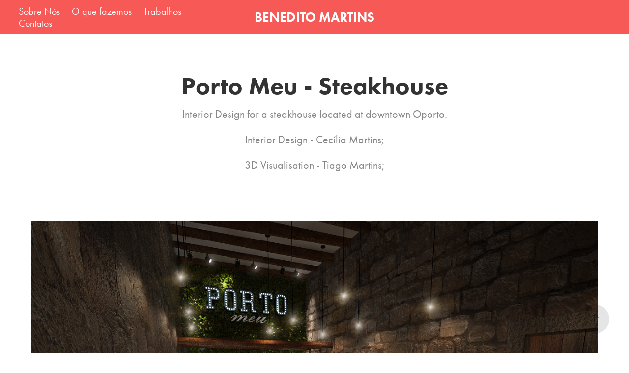

--- FILE ---
content_type: text/html; charset=utf-8
request_url: https://beneditomartins.com/porto-meu-steakhouse
body_size: 4897
content:
<!DOCTYPE HTML>
<html lang="en-US">
<head>
  <meta charset="UTF-8" />
  <meta name="viewport" content="width=device-width, initial-scale=1" />
      <meta name="keywords"  content="porto,steak,Steakhouse,meat,green,vertical garden,garden,bulbs,wood,pattern" />
      <meta name="description"  content="Interior Design for a steakhouse located at downtown Oporto.

Interior Design - Cecília Martins;

3D Visualisation - Tiago Martins;" />
      <meta name="twitter:card"  content="summary_large_image" />
      <meta name="twitter:site"  content="@AdobePortfolio" />
      <meta  property="og:title" content="Benedito Martins - Porto Meu - Steakhouse" />
      <meta  property="og:description" content="Interior Design for a steakhouse located at downtown Oporto.

Interior Design - Cecília Martins;

3D Visualisation - Tiago Martins;" />
      <meta  property="og:image" content="https://cdn.myportfolio.com/eb1bee3d-244e-4beb-a343-a9229705a7f0/dbcc2415-84d0-4b0b-8c8a-d0a588717ab8_rwc_0x0x300x300x300.png?h=bafc55073d8491b2409ea44a59a6d339" />
        <link rel="icon" href="https://cdn.myportfolio.com/eb1bee3d-244e-4beb-a343-a9229705a7f0/69df84c2-b7df-4e6e-8e0e-051a1dec92bf_carw_1x1x32.png?h=2f556e73a54d73ec590222b154d3c5ac" />
        <link rel="apple-touch-icon" href="https://cdn.myportfolio.com/eb1bee3d-244e-4beb-a343-a9229705a7f0/3663b426-201f-414f-8342-ef3f5748275e_carw_1x1x180.png?h=805bfe8d4b210c404ccf861bb37de405" />
      <link rel="stylesheet" href="/dist/css/main.css" type="text/css" />
      <link rel="stylesheet" href="https://cdn.myportfolio.com/eb1bee3d-244e-4beb-a343-a9229705a7f0/717829a48b5fad64747b7bf2f577ae731761905312.css?h=4cfde4d9c6108fec49949a595aaf69e5" type="text/css" />
    <link rel="canonical" href="https://beneditomartins.com/porto-meu-steakhouse" />
      <title>Benedito Martins - Porto Meu - Steakhouse</title>
    <script type="text/javascript" src="//use.typekit.net/ik/[base64].js?cb=35f77bfb8b50944859ea3d3804e7194e7a3173fb" async onload="
    try {
      window.Typekit.load();
    } catch (e) {
      console.warn('Typekit not loaded.');
    }
    "></script>
</head>
  <body class="transition-enabled">  <div class='page-background-video page-background-video-with-panel'>
  </div>
  <div class="js-responsive-nav">
    <div class="responsive-nav has-social">
      <div class="close-responsive-click-area js-close-responsive-nav">
        <div class="close-responsive-button"></div>
      </div>
          <nav class="nav-container" data-hover-hint="nav" data-hover-hint-placement="bottom-start">
      <div class="page-title">
        <a href="/sobre-nos-2" >Sobre Nós</a>
      </div>
      <div class="page-title">
        <a href="/copia-de-sobre-nos" >O que fazemos</a>
      </div>
                <div class="gallery-title"><a href="/work" >Trabalhos</a></div>
      <div class="page-title">
        <a href="/contact" >Contatos</a>
      </div>
          </nav>
        <div class="social pf-nav-social" data-context="theme.nav" data-hover-hint="navSocialIcons" data-hover-hint-placement="bottom-start">
          <ul>
          </ul>
        </div>
    </div>
  </div>
    <header class="site-header js-site-header  js-fixed-nav" data-context="theme.nav" data-hover-hint="nav" data-hover-hint-placement="top-start">
        <nav class="nav-container" data-hover-hint="nav" data-hover-hint-placement="bottom-start">
      <div class="page-title">
        <a href="/sobre-nos-2" >Sobre Nós</a>
      </div>
      <div class="page-title">
        <a href="/copia-de-sobre-nos" >O que fazemos</a>
      </div>
                <div class="gallery-title"><a href="/work" >Trabalhos</a></div>
      <div class="page-title">
        <a href="/contact" >Contatos</a>
      </div>
        </nav>
        <div class="logo-wrap" data-context="theme.logo.header" data-hover-hint="logo" data-hover-hint-placement="bottom-start">
          <div class="logo e2e-site-logo-text logo-text  ">
                <a href="/work" class="preserve-whitespace">BENEDITO MARTINS</a>

          </div>
        </div>
        <div class="social pf-nav-social" data-context="theme.nav" data-hover-hint="navSocialIcons" data-hover-hint-placement="bottom-start">
          <ul>
          </ul>
        </div>
        <div class="hamburger-click-area js-hamburger">
          <div class="hamburger">
            <i></i>
            <i></i>
            <i></i>
          </div>
        </div>
    </header>
    <div class="header-placeholder"></div>
  <div class="site-wrap cfix js-site-wrap">
    <div class="site-container">
      <div class="site-content e2e-site-content">
        <main>
  <div class="page-container" data-context="page.page.container" data-hover-hint="pageContainer">
    <section class="page standard-modules">
        <header class="page-header content" data-context="pages" data-identity="id:p6253538ac47fb1f752c990e432bad6778a4119aacfc7e862c878b" data-hover-hint="pageHeader" data-hover-hint-id="p6253538ac47fb1f752c990e432bad6778a4119aacfc7e862c878b">
            <h1 class="title preserve-whitespace e2e-site-logo-text">Porto Meu - Steakhouse</h1>
            <p class="description">Interior Design for a steakhouse located at downtown Oporto.

Interior Design - Cecília Martins;

3D Visualisation - Tiago Martins;</p>
        </header>
      <div class="page-content js-page-content" data-context="pages" data-identity="id:p6253538ac47fb1f752c990e432bad6778a4119aacfc7e862c878b">
        <div id="project-canvas" class="js-project-modules modules content">
          <div id="project-modules">
              
              <div class="project-module module image project-module-image js-js-project-module" >

  

  
     <div class="js-lightbox" data-src="https://cdn.myportfolio.com/eb1bee3d-244e-4beb-a343-a9229705a7f0/16c00225-1d39-456d-8b40-7985e171e444.jpg?h=05a19ceb8f41cdcf1647c02c3f098b67">
           <img
             class="js-lazy e2e-site-project-module-image"
             src="[data-uri]"
             data-src="https://cdn.myportfolio.com/eb1bee3d-244e-4beb-a343-a9229705a7f0/16c00225-1d39-456d-8b40-7985e171e444_rw_1920.jpg?h=6b8bfdece142c408e95708ed233ee1b8"
             data-srcset="https://cdn.myportfolio.com/eb1bee3d-244e-4beb-a343-a9229705a7f0/16c00225-1d39-456d-8b40-7985e171e444_rw_600.jpg?h=6a6cb14c682680d4c3ce2b674c8b0f59 600w,https://cdn.myportfolio.com/eb1bee3d-244e-4beb-a343-a9229705a7f0/16c00225-1d39-456d-8b40-7985e171e444_rw_1200.jpg?h=6d637b2da97857d51ae08f7f6645de6e 1200w,https://cdn.myportfolio.com/eb1bee3d-244e-4beb-a343-a9229705a7f0/16c00225-1d39-456d-8b40-7985e171e444_rw_1920.jpg?h=6b8bfdece142c408e95708ed233ee1b8 1280w,"
             data-sizes="(max-width: 1280px) 100vw, 1280px"
             width="1280"
             height="0"
             style="padding-bottom: 62.5%; background: rgba(0, 0, 0, 0.03)"
             
           >
     </div>
  

</div>

              
              
              
              
              
              
              
              
              
              <div class="project-module module image project-module-image js-js-project-module" >

  

  
     <div class="js-lightbox" data-src="https://cdn.myportfolio.com/eb1bee3d-244e-4beb-a343-a9229705a7f0/997c014d-a2fa-461a-8eb0-12b34358a9fc.jpg?h=f36ce486a3874d6a76bb34d113e3c1f3">
           <img
             class="js-lazy e2e-site-project-module-image"
             src="[data-uri]"
             data-src="https://cdn.myportfolio.com/eb1bee3d-244e-4beb-a343-a9229705a7f0/997c014d-a2fa-461a-8eb0-12b34358a9fc_rw_1920.jpg?h=5562c380d017ab5894edce91b18bd938"
             data-srcset="https://cdn.myportfolio.com/eb1bee3d-244e-4beb-a343-a9229705a7f0/997c014d-a2fa-461a-8eb0-12b34358a9fc_rw_600.jpg?h=fa52108b40059262b103142d46e0b871 600w,https://cdn.myportfolio.com/eb1bee3d-244e-4beb-a343-a9229705a7f0/997c014d-a2fa-461a-8eb0-12b34358a9fc_rw_1200.jpg?h=e25ad80b42d8a12c1f683699dd24ce74 1200w,https://cdn.myportfolio.com/eb1bee3d-244e-4beb-a343-a9229705a7f0/997c014d-a2fa-461a-8eb0-12b34358a9fc_rw_1920.jpg?h=5562c380d017ab5894edce91b18bd938 1280w,"
             data-sizes="(max-width: 1280px) 100vw, 1280px"
             width="1280"
             height="0"
             style="padding-bottom: 62.5%; background: rgba(0, 0, 0, 0.03)"
             
           >
     </div>
  

</div>

              
              
              
              
              
              
              
              
              
              <div class="project-module module image project-module-image js-js-project-module" >

  

  
     <div class="js-lightbox" data-src="https://cdn.myportfolio.com/eb1bee3d-244e-4beb-a343-a9229705a7f0/501e50bc-426c-4c75-8efb-e3961f7e2b3b.jpg?h=570a3689ebbef6eb6817b551565bc89f">
           <img
             class="js-lazy e2e-site-project-module-image"
             src="[data-uri]"
             data-src="https://cdn.myportfolio.com/eb1bee3d-244e-4beb-a343-a9229705a7f0/501e50bc-426c-4c75-8efb-e3961f7e2b3b_rw_1920.jpg?h=e2bf89516b7c10e89d4321b3affd4958"
             data-srcset="https://cdn.myportfolio.com/eb1bee3d-244e-4beb-a343-a9229705a7f0/501e50bc-426c-4c75-8efb-e3961f7e2b3b_rw_600.jpg?h=75973aec65cb0acf193c98ddbf93c547 600w,https://cdn.myportfolio.com/eb1bee3d-244e-4beb-a343-a9229705a7f0/501e50bc-426c-4c75-8efb-e3961f7e2b3b_rw_1200.jpg?h=4d9abf12e1e894ce856a828919ed4ac0 1200w,https://cdn.myportfolio.com/eb1bee3d-244e-4beb-a343-a9229705a7f0/501e50bc-426c-4c75-8efb-e3961f7e2b3b_rw_1920.jpg?h=e2bf89516b7c10e89d4321b3affd4958 1280w,"
             data-sizes="(max-width: 1280px) 100vw, 1280px"
             width="1280"
             height="0"
             style="padding-bottom: 62.5%; background: rgba(0, 0, 0, 0.03)"
             
           >
     </div>
  

</div>

              
              
              
              
              
              
              
              
              
              <div class="project-module module image project-module-image js-js-project-module" >

  

  
     <div class="js-lightbox" data-src="https://cdn.myportfolio.com/eb1bee3d-244e-4beb-a343-a9229705a7f0/c25385b3-b1be-4f6e-bcf1-cfa353b0a763.jpg?h=03067a06245007c90bdcb4aaaa6fd3c7">
           <img
             class="js-lazy e2e-site-project-module-image"
             src="[data-uri]"
             data-src="https://cdn.myportfolio.com/eb1bee3d-244e-4beb-a343-a9229705a7f0/c25385b3-b1be-4f6e-bcf1-cfa353b0a763_rw_1920.jpg?h=07bead744e3f687f6f15872a2de17005"
             data-srcset="https://cdn.myportfolio.com/eb1bee3d-244e-4beb-a343-a9229705a7f0/c25385b3-b1be-4f6e-bcf1-cfa353b0a763_rw_600.jpg?h=7b131d2685eac7e88d9783a307e31077 600w,https://cdn.myportfolio.com/eb1bee3d-244e-4beb-a343-a9229705a7f0/c25385b3-b1be-4f6e-bcf1-cfa353b0a763_rw_1200.jpg?h=c287ba3e4fe6a37c0d7b167c3065d3ea 1200w,https://cdn.myportfolio.com/eb1bee3d-244e-4beb-a343-a9229705a7f0/c25385b3-b1be-4f6e-bcf1-cfa353b0a763_rw_1920.jpg?h=07bead744e3f687f6f15872a2de17005 1280w,"
             data-sizes="(max-width: 1280px) 100vw, 1280px"
             width="1280"
             height="0"
             style="padding-bottom: 62.5%; background: rgba(0, 0, 0, 0.03)"
             
           >
     </div>
  

</div>

              
              
              
              
              
              
              
              
              
              <div class="project-module module image project-module-image js-js-project-module" >

  

  
     <div class="js-lightbox" data-src="https://cdn.myportfolio.com/eb1bee3d-244e-4beb-a343-a9229705a7f0/f22f9340-0737-4de1-a25b-c752accc0132.jpg?h=099b434dfd984c428a426e3f70d894dd">
           <img
             class="js-lazy e2e-site-project-module-image"
             src="[data-uri]"
             data-src="https://cdn.myportfolio.com/eb1bee3d-244e-4beb-a343-a9229705a7f0/f22f9340-0737-4de1-a25b-c752accc0132_rw_1920.jpg?h=cd5d9cf4891aaa48d2017f45d8d74afc"
             data-srcset="https://cdn.myportfolio.com/eb1bee3d-244e-4beb-a343-a9229705a7f0/f22f9340-0737-4de1-a25b-c752accc0132_rw_600.jpg?h=141e7e99af99704d52b5b599a786967e 600w,https://cdn.myportfolio.com/eb1bee3d-244e-4beb-a343-a9229705a7f0/f22f9340-0737-4de1-a25b-c752accc0132_rw_1200.jpg?h=397b0c22b48f1d0ed2b462d123cb4bf3 1200w,https://cdn.myportfolio.com/eb1bee3d-244e-4beb-a343-a9229705a7f0/f22f9340-0737-4de1-a25b-c752accc0132_rw_1920.jpg?h=cd5d9cf4891aaa48d2017f45d8d74afc 1280w,"
             data-sizes="(max-width: 1280px) 100vw, 1280px"
             width="1280"
             height="0"
             style="padding-bottom: 62.5%; background: rgba(0, 0, 0, 0.03)"
             
           >
     </div>
  

</div>

              
              
              
              
              
              
              
              
              
              <div class="project-module module image project-module-image js-js-project-module" >

  

  
     <div class="js-lightbox" data-src="https://cdn.myportfolio.com/eb1bee3d-244e-4beb-a343-a9229705a7f0/7f4c225f-5c3a-4c1a-8f0f-3b4b3464b0f1.jpg?h=34607f39aa66164c022a7b81fdb25411">
           <img
             class="js-lazy e2e-site-project-module-image"
             src="[data-uri]"
             data-src="https://cdn.myportfolio.com/eb1bee3d-244e-4beb-a343-a9229705a7f0/7f4c225f-5c3a-4c1a-8f0f-3b4b3464b0f1_rw_1920.jpg?h=084aadfe74c37c11ef257a3286160d22"
             data-srcset="https://cdn.myportfolio.com/eb1bee3d-244e-4beb-a343-a9229705a7f0/7f4c225f-5c3a-4c1a-8f0f-3b4b3464b0f1_rw_600.jpg?h=29591dc59de845411b89b1ab4c67f47b 600w,https://cdn.myportfolio.com/eb1bee3d-244e-4beb-a343-a9229705a7f0/7f4c225f-5c3a-4c1a-8f0f-3b4b3464b0f1_rw_1200.jpg?h=77aebdef130a5384216e9317db9ce618 1200w,https://cdn.myportfolio.com/eb1bee3d-244e-4beb-a343-a9229705a7f0/7f4c225f-5c3a-4c1a-8f0f-3b4b3464b0f1_rw_1920.jpg?h=084aadfe74c37c11ef257a3286160d22 1280w,"
             data-sizes="(max-width: 1280px) 100vw, 1280px"
             width="1280"
             height="0"
             style="padding-bottom: 62.5%; background: rgba(0, 0, 0, 0.03)"
             
           >
     </div>
  

</div>

              
              
              
              
              
              
              
              
              
              <div class="project-module module image project-module-image js-js-project-module" >

  

  
     <div class="js-lightbox" data-src="https://cdn.myportfolio.com/eb1bee3d-244e-4beb-a343-a9229705a7f0/bb1ab815-724a-40fc-b80b-f51a545e16e5.jpg?h=094ddc98aa0b32ea6fc51cf5fc75390d">
           <img
             class="js-lazy e2e-site-project-module-image"
             src="[data-uri]"
             data-src="https://cdn.myportfolio.com/eb1bee3d-244e-4beb-a343-a9229705a7f0/bb1ab815-724a-40fc-b80b-f51a545e16e5_rw_1920.jpg?h=799fde0e3f749d0afb8ebbbae4e21628"
             data-srcset="https://cdn.myportfolio.com/eb1bee3d-244e-4beb-a343-a9229705a7f0/bb1ab815-724a-40fc-b80b-f51a545e16e5_rw_600.jpg?h=0582345542b5236c34355ec7e2e4679e 600w,https://cdn.myportfolio.com/eb1bee3d-244e-4beb-a343-a9229705a7f0/bb1ab815-724a-40fc-b80b-f51a545e16e5_rw_1200.jpg?h=393f80a3a013e8ad7f087f646d074a3d 1200w,https://cdn.myportfolio.com/eb1bee3d-244e-4beb-a343-a9229705a7f0/bb1ab815-724a-40fc-b80b-f51a545e16e5_rw_1920.jpg?h=799fde0e3f749d0afb8ebbbae4e21628 1280w,"
             data-sizes="(max-width: 1280px) 100vw, 1280px"
             width="1280"
             height="0"
             style="padding-bottom: 62.5%; background: rgba(0, 0, 0, 0.03)"
             
           >
     </div>
  

</div>

              
              
              
              
              
              
              
              
              
              <div class="project-module module image project-module-image js-js-project-module" >

  

  
     <div class="js-lightbox" data-src="https://cdn.myportfolio.com/eb1bee3d-244e-4beb-a343-a9229705a7f0/963cb21c-4f02-4bf0-a841-69329544e87d.jpg?h=4828fe45e02835986187e9b99d4824fe">
           <img
             class="js-lazy e2e-site-project-module-image"
             src="[data-uri]"
             data-src="https://cdn.myportfolio.com/eb1bee3d-244e-4beb-a343-a9229705a7f0/963cb21c-4f02-4bf0-a841-69329544e87d_rw_1920.jpg?h=df154228c5f669e4ae2a9954d25caa36"
             data-srcset="https://cdn.myportfolio.com/eb1bee3d-244e-4beb-a343-a9229705a7f0/963cb21c-4f02-4bf0-a841-69329544e87d_rw_600.jpg?h=55207216da623c111e654194ba10b50b 600w,https://cdn.myportfolio.com/eb1bee3d-244e-4beb-a343-a9229705a7f0/963cb21c-4f02-4bf0-a841-69329544e87d_rw_1200.jpg?h=f102162734139c3d2d80f9ab44173676 1200w,https://cdn.myportfolio.com/eb1bee3d-244e-4beb-a343-a9229705a7f0/963cb21c-4f02-4bf0-a841-69329544e87d_rw_1920.jpg?h=df154228c5f669e4ae2a9954d25caa36 1280w,"
             data-sizes="(max-width: 1280px) 100vw, 1280px"
             width="1280"
             height="0"
             style="padding-bottom: 62.5%; background: rgba(0, 0, 0, 0.03)"
             
           >
     </div>
  

</div>

              
              
              
              
              
              
              
              
              
              <div class="project-module module image project-module-image js-js-project-module" >

  

  
     <div class="js-lightbox" data-src="https://cdn.myportfolio.com/eb1bee3d-244e-4beb-a343-a9229705a7f0/1c1f6c73-2825-40aa-99c9-85be8c1abaa7.jpg?h=2adac4b7bf86a00f725c61ca1b46f3fd">
           <img
             class="js-lazy e2e-site-project-module-image"
             src="[data-uri]"
             data-src="https://cdn.myportfolio.com/eb1bee3d-244e-4beb-a343-a9229705a7f0/1c1f6c73-2825-40aa-99c9-85be8c1abaa7_rw_1920.jpg?h=add07235a303ae23e52385563b10da51"
             data-srcset="https://cdn.myportfolio.com/eb1bee3d-244e-4beb-a343-a9229705a7f0/1c1f6c73-2825-40aa-99c9-85be8c1abaa7_rw_600.jpg?h=48ad8ab7c03a921f6fde082749be7a35 600w,https://cdn.myportfolio.com/eb1bee3d-244e-4beb-a343-a9229705a7f0/1c1f6c73-2825-40aa-99c9-85be8c1abaa7_rw_1200.jpg?h=89120accac6512c9a9617402e3ed0871 1200w,https://cdn.myportfolio.com/eb1bee3d-244e-4beb-a343-a9229705a7f0/1c1f6c73-2825-40aa-99c9-85be8c1abaa7_rw_1920.jpg?h=add07235a303ae23e52385563b10da51 1280w,"
             data-sizes="(max-width: 1280px) 100vw, 1280px"
             width="1280"
             height="0"
             style="padding-bottom: 62.5%; background: rgba(0, 0, 0, 0.03)"
             
           >
     </div>
  

</div>

              
              
              
              
              
              
              
              
              
              <div class="project-module module image project-module-image js-js-project-module" >

  

  
     <div class="js-lightbox" data-src="https://cdn.myportfolio.com/eb1bee3d-244e-4beb-a343-a9229705a7f0/5e8c3586-2344-4731-960f-c9106ef1e29a.jpg?h=4f6ef06c8905e75c8343e8ad238ed850">
           <img
             class="js-lazy e2e-site-project-module-image"
             src="[data-uri]"
             data-src="https://cdn.myportfolio.com/eb1bee3d-244e-4beb-a343-a9229705a7f0/5e8c3586-2344-4731-960f-c9106ef1e29a_rw_1920.jpg?h=3ced081dc83ff282923fa23b89dae64d"
             data-srcset="https://cdn.myportfolio.com/eb1bee3d-244e-4beb-a343-a9229705a7f0/5e8c3586-2344-4731-960f-c9106ef1e29a_rw_600.jpg?h=a57a819b90d501aab82f0c75ead554b4 600w,https://cdn.myportfolio.com/eb1bee3d-244e-4beb-a343-a9229705a7f0/5e8c3586-2344-4731-960f-c9106ef1e29a_rw_1200.jpg?h=7b3479eb7a96f37860d1e3069b1ac974 1200w,https://cdn.myportfolio.com/eb1bee3d-244e-4beb-a343-a9229705a7f0/5e8c3586-2344-4731-960f-c9106ef1e29a_rw_1920.jpg?h=3ced081dc83ff282923fa23b89dae64d 1280w,"
             data-sizes="(max-width: 1280px) 100vw, 1280px"
             width="1280"
             height="0"
             style="padding-bottom: 62.5%; background: rgba(0, 0, 0, 0.03)"
             
           >
     </div>
  

</div>

              
              
              
              
              
              
              
              
              
              <div class="project-module module image project-module-image js-js-project-module" >

  

  
     <div class="js-lightbox" data-src="https://cdn.myportfolio.com/eb1bee3d-244e-4beb-a343-a9229705a7f0/285f18bf-def4-4482-9461-03ea437cd4ad.jpg?h=6bfc9b2d398c26225eb9494e37807c69">
           <img
             class="js-lazy e2e-site-project-module-image"
             src="[data-uri]"
             data-src="https://cdn.myportfolio.com/eb1bee3d-244e-4beb-a343-a9229705a7f0/285f18bf-def4-4482-9461-03ea437cd4ad_rw_1200.jpg?h=5209ad8171b2a3f8629cd44abeb4da15"
             data-srcset="https://cdn.myportfolio.com/eb1bee3d-244e-4beb-a343-a9229705a7f0/285f18bf-def4-4482-9461-03ea437cd4ad_rw_600.jpg?h=88f2bf338cf82a9d98fd1408459f251b 600w,https://cdn.myportfolio.com/eb1bee3d-244e-4beb-a343-a9229705a7f0/285f18bf-def4-4482-9461-03ea437cd4ad_rw_1200.jpg?h=5209ad8171b2a3f8629cd44abeb4da15 800w,"
             data-sizes="(max-width: 800px) 100vw, 800px"
             width="800"
             height="0"
             style="padding-bottom: 160%; background: rgba(0, 0, 0, 0.03)"
             
           >
     </div>
  

</div>

              
              
              
              
              
              
              
              
              
              <div class="project-module module image project-module-image js-js-project-module" >

  

  
     <div class="js-lightbox" data-src="https://cdn.myportfolio.com/eb1bee3d-244e-4beb-a343-a9229705a7f0/bb705873-db58-4d0d-bf43-25aa2382e849.jpg?h=a2481e6566feec4156d57f7a25fe37cd">
           <img
             class="js-lazy e2e-site-project-module-image"
             src="[data-uri]"
             data-src="https://cdn.myportfolio.com/eb1bee3d-244e-4beb-a343-a9229705a7f0/bb705873-db58-4d0d-bf43-25aa2382e849_rw_1200.jpg?h=7591fa1defa7e8503880e84b51a8e727"
             data-srcset="https://cdn.myportfolio.com/eb1bee3d-244e-4beb-a343-a9229705a7f0/bb705873-db58-4d0d-bf43-25aa2382e849_rw_600.jpg?h=43efe6dfe57ed905089208c2a9b53ede 600w,https://cdn.myportfolio.com/eb1bee3d-244e-4beb-a343-a9229705a7f0/bb705873-db58-4d0d-bf43-25aa2382e849_rw_1200.jpg?h=7591fa1defa7e8503880e84b51a8e727 800w,"
             data-sizes="(max-width: 800px) 100vw, 800px"
             width="800"
             height="0"
             style="padding-bottom: 160%; background: rgba(0, 0, 0, 0.03)"
             
           >
     </div>
  

</div>

              
              
              
              
              
              
              
              
              
              <div class="project-module module image project-module-image js-js-project-module" >

  

  
     <div class="js-lightbox" data-src="https://cdn.myportfolio.com/eb1bee3d-244e-4beb-a343-a9229705a7f0/5e72f987-ecdc-4444-ac08-61e77d863326.jpg?h=0de6d74a8f416bad49a30005c7bb4117">
           <img
             class="js-lazy e2e-site-project-module-image"
             src="[data-uri]"
             data-src="https://cdn.myportfolio.com/eb1bee3d-244e-4beb-a343-a9229705a7f0/5e72f987-ecdc-4444-ac08-61e77d863326_rw_1200.jpg?h=da2e1d0d7abdad7be32faca79d0cfb96"
             data-srcset="https://cdn.myportfolio.com/eb1bee3d-244e-4beb-a343-a9229705a7f0/5e72f987-ecdc-4444-ac08-61e77d863326_rw_600.jpg?h=add34c163caccc0d5d61b021a76682c8 600w,https://cdn.myportfolio.com/eb1bee3d-244e-4beb-a343-a9229705a7f0/5e72f987-ecdc-4444-ac08-61e77d863326_rw_1200.jpg?h=da2e1d0d7abdad7be32faca79d0cfb96 800w,"
             data-sizes="(max-width: 800px) 100vw, 800px"
             width="800"
             height="0"
             style="padding-bottom: 160%; background: rgba(0, 0, 0, 0.03)"
             
           >
     </div>
  

</div>

              
              
              
              
              
              
              
              
              
              <div class="project-module module image project-module-image js-js-project-module" >

  

  
     <div class="js-lightbox" data-src="https://cdn.myportfolio.com/eb1bee3d-244e-4beb-a343-a9229705a7f0/79f2376f-1573-447c-a894-230e321dd71d.jpg?h=42367e57194bc64d00d31d70142e4ce0">
           <img
             class="js-lazy e2e-site-project-module-image"
             src="[data-uri]"
             data-src="https://cdn.myportfolio.com/eb1bee3d-244e-4beb-a343-a9229705a7f0/79f2376f-1573-447c-a894-230e321dd71d_rw_1200.jpg?h=5d3260e4a20f07f431cf0152dde62980"
             data-srcset="https://cdn.myportfolio.com/eb1bee3d-244e-4beb-a343-a9229705a7f0/79f2376f-1573-447c-a894-230e321dd71d_rw_600.jpg?h=fb6341a3918a8258d71da1ebbcddd2e3 600w,https://cdn.myportfolio.com/eb1bee3d-244e-4beb-a343-a9229705a7f0/79f2376f-1573-447c-a894-230e321dd71d_rw_1200.jpg?h=5d3260e4a20f07f431cf0152dde62980 800w,"
             data-sizes="(max-width: 800px) 100vw, 800px"
             width="800"
             height="0"
             style="padding-bottom: 160%; background: rgba(0, 0, 0, 0.03)"
             
           >
     </div>
  

</div>

              
              
              
              
              
              
              
              
          </div>
        </div>
      </div>
    </section>
        <section class="back-to-top" data-hover-hint="backToTop">
          <a href="#"><span class="arrow">&uarr;</span><span class="preserve-whitespace">Back to Top</span></a>
        </section>
        <a class="back-to-top-fixed js-back-to-top back-to-top-fixed-with-panel" data-hover-hint="backToTop" data-hover-hint-placement="top-start" href="#">
          <svg version="1.1" id="Layer_1" xmlns="http://www.w3.org/2000/svg" xmlns:xlink="http://www.w3.org/1999/xlink" x="0px" y="0px"
           viewBox="0 0 26 26" style="enable-background:new 0 0 26 26;" xml:space="preserve" class="icon icon-back-to-top">
          <g>
            <path d="M13.8,1.3L21.6,9c0.1,0.1,0.1,0.3,0.2,0.4c0.1,0.1,0.1,0.3,0.1,0.4s0,0.3-0.1,0.4c-0.1,0.1-0.1,0.3-0.3,0.4
              c-0.1,0.1-0.2,0.2-0.4,0.3c-0.2,0.1-0.3,0.1-0.4,0.1c-0.1,0-0.3,0-0.4-0.1c-0.2-0.1-0.3-0.2-0.4-0.3L14.2,5l0,19.1
              c0,0.2-0.1,0.3-0.1,0.5c0,0.1-0.1,0.3-0.3,0.4c-0.1,0.1-0.2,0.2-0.4,0.3c-0.1,0.1-0.3,0.1-0.5,0.1c-0.1,0-0.3,0-0.4-0.1
              c-0.1-0.1-0.3-0.1-0.4-0.3c-0.1-0.1-0.2-0.2-0.3-0.4c-0.1-0.1-0.1-0.3-0.1-0.5l0-19.1l-5.7,5.7C6,10.8,5.8,10.9,5.7,11
              c-0.1,0.1-0.3,0.1-0.4,0.1c-0.2,0-0.3,0-0.4-0.1c-0.1-0.1-0.3-0.2-0.4-0.3c-0.1-0.1-0.1-0.2-0.2-0.4C4.1,10.2,4,10.1,4.1,9.9
              c0-0.1,0-0.3,0.1-0.4c0-0.1,0.1-0.3,0.3-0.4l7.7-7.8c0.1,0,0.2-0.1,0.2-0.1c0,0,0.1-0.1,0.2-0.1c0.1,0,0.2,0,0.2-0.1
              c0.1,0,0.1,0,0.2,0c0,0,0.1,0,0.2,0c0.1,0,0.2,0,0.2,0.1c0.1,0,0.1,0.1,0.2,0.1C13.7,1.2,13.8,1.2,13.8,1.3z"/>
          </g>
          </svg>
        </a>
  </div>
              <footer class="site-footer" data-hover-hint="footer">
                <div class="footer-text">
                  BENEDITO MARTINS 2023 - TODOS OS DIREITOS RESERVADOS -
                </div>
              </footer>
        </main>
      </div>
    </div>
  </div>
</body>
<script type="text/javascript">
  // fix for Safari's back/forward cache
  window.onpageshow = function(e) {
    if (e.persisted) { window.location.reload(); }
  };
</script>
  <script type="text/javascript">var __config__ = {"page_id":"p6253538ac47fb1f752c990e432bad6778a4119aacfc7e862c878b","theme":{"name":"marta"},"pageTransition":true,"linkTransition":true,"disableDownload":true,"localizedValidationMessages":{"required":"This field is required","Email":"This field must be a valid email address"},"lightbox":{"enabled":true,"color":{"opacity":0.94,"hex":"#fff"}},"cookie_banner":{"enabled":false}};</script>
  <script type="text/javascript" src="/site/translations?cb=35f77bfb8b50944859ea3d3804e7194e7a3173fb"></script>
  <script type="text/javascript" src="/dist/js/main.js?cb=35f77bfb8b50944859ea3d3804e7194e7a3173fb"></script>
</html>
